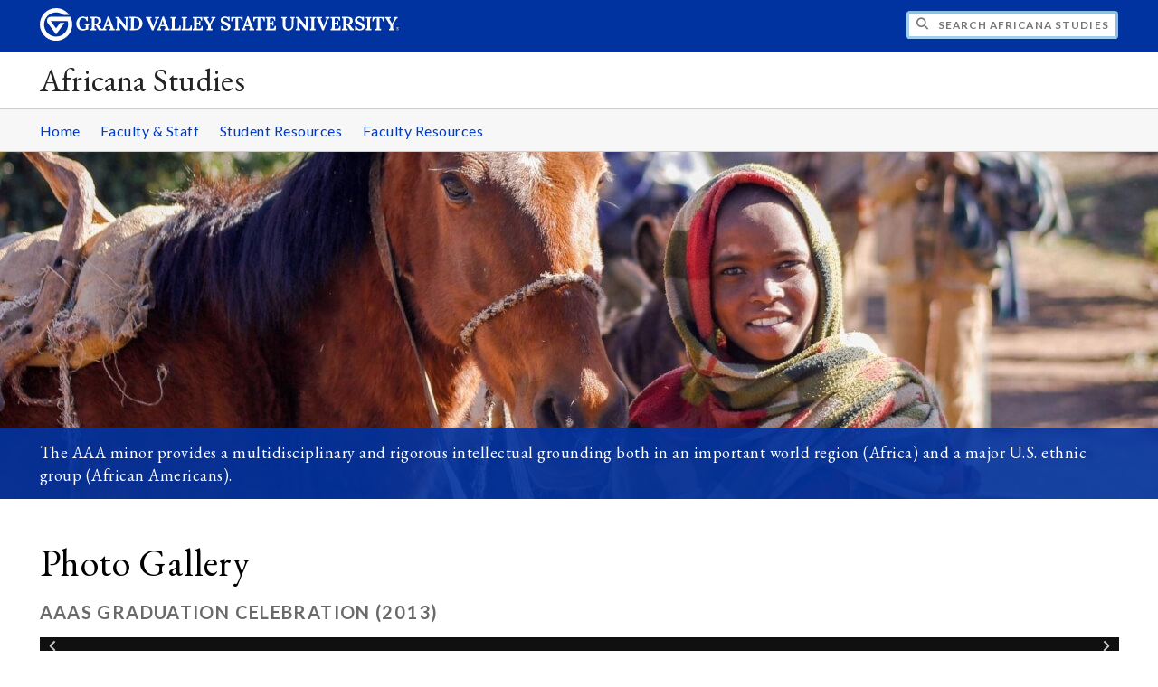

--- FILE ---
content_type: text/html;charset=UTF-8
request_url: https://www.gvsu.edu/aaas/module-gallery-view.htm?galleryId=2B48E119-BDFC-8B22-522BFCCF04DBD2C8&siteModuleId=25E8D359-AC27-71D6-4E001F1E653026F5&photoId=2B610BA3-E39E-C75E-9FAE77B2CE0AA094
body_size: 5662
content:
<!DOCTYPE html>
<html lang="en">
	<head>
		<title>
	View AAAS Graduation Celebration &#x28;2013&#x29; - Photo Gallery -
	Africana Studies - Grand Valley State University
</title>
<meta http-equiv="Content-Type" content="text/html; charset=utf-8" />
<meta name="viewport" content="width=device-width, initial-scale=1.0" />

	<meta name="category" content="content" />

	<meta name="homepage" content="no" />

	<meta name="title" content="View&#x20;AAAS&#x20;Graduation&#x20;Celebration&#x20;&#x28;2013&#x29;&#x20;-&#x20;Photo&#x20;Gallery" />

	
	<meta name="robots" content="index,follow" />

<link rel="preconnect" href="https://fonts.googleapis.com">
<link rel="preconnect" href="https://fonts.gstatic.com" crossorigin>
<link rel="preload" href="https://fonts.googleapis.com/css2?family=EB+Garamond&family=Lato:wght@400;700&display=swap" as="style" onload="this.onload=null;this.rel='stylesheet'" />
<noscript>
	<link href="https://fonts.googleapis.com/css2?family=EB+Garamond&family=Lato:wght@400;700&display=swap" rel="stylesheet">
</noscript>

<link rel="preconnect" href="https&#x3a;&#x2f;&#x2f;www.gvsu.edu">
<link rel="preconnect" href="https&#x3a;&#x2f;&#x2f;www.gvsu.edu" crossorigin>
<link rel="preload" href="/cms4/skeleton/2/files/css/icons[1742408793].css" as="style" onload="this.onload=null;this.rel='stylesheet'" />
<link rel="preload" href="/cms4/skeleton/2/files/css/styles[1742408793].css" as="style" onload="this.onload=null;this.rel='stylesheet'" />
<noscript>
	<link href="/cms4/skeleton/2/files/css/icons[1742408793].css" rel="stylesheet">
	<link href="/cms4/skeleton/2/files/css/styles[1742408793].css" rel="stylesheet">
</noscript>


					
					<!-- Google Tag Manager -->
					<script>(function(w,d,s,l,i){w[l]=w[l]||[];w[l].push({'gtm.start':
					new Date().getTime(),event:'gtm.js'});var f=d.getElementsByTagName(s)[0],
					j=d.createElement(s),dl=l!='dataLayer'?'&l='+l:'';j.async=true;j.src=
					'https://www.googletagmanager.com/gtm.js?id='+i+dl;f.parentNode.insertBefore(j,f);
					})(window,document,'script','dataLayer','GTM-PTD73Q');</script>
					
					<script async src="https://apply.gvsu.edu/ping"></script>
				
<!--[if lte IE 8]>
	<script src="//cdnjs.cloudflare.com/ajax/libs/html5shiv/3.7.3/html5shiv.js"></script>
<![endif]-->
<script src="/cms4/skeleton/2/files/js/cms4.2.min[1732205311].js"></script> 
	<link rel="canonical" href="https://www.gvsu.edu/aaas/module-gallery-view.htm?siteModuleId=25E8D359-AC27-71D6-4E001F1E653026F5&galleryId=2B48E119-BDFC-8B22-522BFCCF04DBD2C8" /></head>
	<body>
		<div role="banner">
	<a href="#main" class="focus-inverted">Skip to main content</a>
	
	
	<div class="header">
		<div class="row content">
			<div class="col-5 col-sm-12 logo">
				<div class="col-12 col-sm-9">
					<h1>
						<a href="/">
							<!--[if lte IE 8|!IE]>
								<img src="/cms4/skeleton/2/files/img/gvsu_logo_white[0].png" alt="Grand Valley State University Logo" width="600" height="53" />
							<![endif]-->
							<!--[if gte IE 9|!IE]><!-->
								<img src="/cms4/skeleton/2/files/img/gvsu_logo_white[0].svg" alt="Grand Valley State University Logo" onerror="this.onerror=null;this.src='/cms4/skeleton/2/files/img/gvsu_logo_white.png'" width="600" height="53" />
							<!--<![endif]-->
							<span id="gv-logo-label" class="sr-only" aria-hidden="true">Grand Valley State University</span>
						</a>
					</h1>
				</div>
				
					<div class="hide-lg hide-md col-sm-3">
						<a href="cms-siteindex-index.htm" id="gv-hamburger" role="button" tabindex="0" aria-label="Menu">
							<span class="icon icon-bars" aria-hidden="true"></span>
						</a>
					</div>
				
			</div>
			<div class="col-7 col-sm-12 quick hide-print" style="display: block !important">
				<form class="search" action="/searchaction.htm" role="search">
					<input type="hidden" name="media" value="search" />
					<input type="hidden" name="path" value="/aaas" />
					<input type="hidden" name="title" value="Africana&#x20;Studies" />
					<h2 class="sr-only">
						<label for="gv-search-input">Search Africana&#x20;Studies</label>
					</h2>
					<span class="icon icon-search" aria-hidden="true"></span>
					<input type="text" name="search" id="gv-search-input" size="25" maxlength="255" placeholder="Search Africana&#x20;Studies" />
					<button type="submit" class="btn btn-default sr-only" aria-hidden="true" tabindex="-1">Submit</button>
				</form>
			</div>
			<script>
				document.querySelector('.quick').style.display = '';
			</script>
		</div>
	</div>
	<div class="site">
		<div class="content">
			<h1 class="h2 serif color-black padding-none margin-none">
				<a href="/aaas" class="color-black">
					Africana Studies
				</a>
			</h1>
		</div>
	</div>
	
		<div id="cms-navigation" class="navigation hide-sm hide-print">
			<div class="content">
				<div role="navigation">
	<ul>
		
					<li>
						<a href="&#x2f;aaas" target="_self">
							Home
						</a>
					</li>
				
					<li>
						<a href="https&#x3a;&#x2f;&#x2f;www.gvsu.edu&#x2f;sis&#x2f;facultystaff-directory-3.htm" target="_self">
							Faculty &amp; Staff
						</a>
					</li>
				
					<li>
						<a href="https&#x3a;&#x2f;&#x2f;www.gvsu.edu&#x2f;sis&#x2f;student-resource-page-5.htm" target="_self">
							Student Resources
						</a>
					</li>
				
					<li>
						<a href="https&#x3a;&#x2f;&#x2f;www.gvsu.edu&#x2f;sis&#x2f;faculty-resources-6.htm" target="_self">
							Faculty Resources
						</a>
					</li>
				
	</ul>
</div>
			</div>
		</div>
	
			<div class="background hide-print">
				
				<div class="image">
					
							
							<img src="/cms4/asset/25E30BB0-CEAA-D214-7F59B1574B91C586/header/F4976653-ED87-2E9A-65C24DA58DDFF355/1280[1529418735].jpg" srcset="/cms4/asset/25E30BB0-CEAA-D214-7F59B1574B91C586/header/F4976653-ED87-2E9A-65C24DA58DDFF355/2000[1531508654].jpg 1500w, /cms4/asset/25E30BB0-CEAA-D214-7F59B1574B91C586/header/F4976653-ED87-2E9A-65C24DA58DDFF355/1280[1531508654].jpg 1280w, /cms4/asset/25E30BB0-CEAA-D214-7F59B1574B91C586/header/F4976653-ED87-2E9A-65C24DA58DDFF355/800[1531508654].jpg 800w, /cms4/asset/25E30BB0-CEAA-D214-7F59B1574B91C586/header/F4976653-ED87-2E9A-65C24DA58DDFF355/400[1531508654].jpg 400w" sizes="100vw" width="2000" height="600" alt="AAA&#x20;1" />
						
				</div>
				<script>
					var noscript = document.querySelectorAll('noscript[data-video-src]');
					for (i=0;i<noscript.length;i++) {
						var img = document.createElement('img');			
						for (j in noscript[i].attributes) {
							if (noscript[i].attributes[j].nodeName != null && noscript[i].attributes[j].nodeName.indexOf('data-video-image-') === 0) {
								img.setAttribute(noscript[i].attributes[j].nodeName.substring(17), noscript[i].attributes[j].value);
							}
						}
						if (Math.max(document.documentElement.clientWidth, window.innerWidth || 0) > 800) {
							var video = document.createElement('video');
							video.setAttribute('poster', noscript[i].getAttribute('data-video-poster'));
							video.setAttribute('preload', 'auto');
							if (cms.helper.storage('cms4_header_video') !== 'pause') {
								video.setAttribute('autoplay', 'autoplay');
							} else {
								// this tricks the browser into buffering the video enough so the paused video isn't blurry
								video.currentTime = 0.001; // 1ms
							}
							video.muted = true; // Chrome M70+ requires this for the video to auto play https://developers.google.com/web/updates/2017/09/autoplay-policy-changes
							video.setAttribute('muted', 'muted');
							
								video.setAttribute('loop', 'loop');
							
							
							var source = document.createElement('source');
							source.setAttribute('src', noscript[i].getAttribute('data-video-src'));
							source.setAttribute('type', 'video/mp4');
							video.appendChild(source);
							video.appendChild(img);
						
							noscript[i].parentNode.insertBefore(video, noscript[i]);
							
							// add pause button
							var btn = document.createElement( 'a' );
							btn.href = '#';
							btn.className = 'hide-sm media-button';
							noscript[i].parentNode.insertBefore( btn, noscript[i] );
							var action = document.createElement( 'span' );
							action.className = 'icon icon-play-circle';
							if (cms.helper.storage('cms4_header_video') !== 'pause') {
								action.className = 'icon icon-pause-circle';
							}
							btn.appendChild( action );
							btn.addEventListener( 'click', function( e) {
								if ( video.paused ) {
									action.className = 'icon icon-pause-circle';
									video.play();
									cms.helper.storage('cms4_header_video', null); // remove the storage item
								} else {
									action.className = 'icon icon-play-circle';
									video.play();
									video.pause();
									cms.helper.storage('cms4_header_video', 'pause'); // save the storage item as 'pause'
								}
								e.preventDefault();
								return false;
							});
						} else {
							noscript[i].parentNode.insertBefore(img, noscript[i]);
						}
						noscript[i].removeAttribute('data-video-src');
					}
				</script>
				
					
					<a id="gv-flavorinfo" class="hide-lg hide-md hide-sm" role="button" aria-controls="gv-flavor" tabindex="0" aria-label="View more information about the header image">
						<span>
							<span class="icon icon-info-circle" aria-hidden="true"></span>
						</span>
					</a>
					<div id="gv-flavor" class="flavor">
						<div class="content">
							<p>The AAA minor provides a multidisciplinary and rigorous intellectual grounding both in an important world region (Africa) and a major U.S. ethnic group (African Americans).</p>
						</div>
					</div>
				
			</div>
		
</div><div role="main" id="main">
	
			<div class="content" style="padding-bottom: 0">
				<div id="cms-content">
					<script type="text/javascript" src="/includes/templates/js/jquery-1.12.4.min[0].js"></script>

<script src="/cms4/skeleton/2/module/gallery/files/js/jquery.elastislide.min[0].js"></script>
<script src="/cms4/skeleton/2/module/gallery/files/js/jquery.easing.1.3.min[0].js"></script>
<script src="/cms4/skeleton/2/module/gallery/files/js/gallery.min[0].js"></script>
<link type="text/css" rel="stylesheet" href="/cms4/skeleton/2/module/gallery/files/css/elastislide.min[0].css" />
<link type="text/css" rel="stylesheet" href="/cms4/skeleton/2/module/gallery/files/css/style.min[0].css" />
<script type="text/javascript">
	selectedPhotoIndex = 0;
</script>
<h1>
	Photo Gallery
</h1>
<h2 class="padding-none">
	AAAS Graduation Celebration &#x28;2013&#x29;
</h2>


<noscript>
	<style type="text/css">
		#rg-gallery {
			display: none;
		}
	</style>
	
		<div>
			<img src="&#x2f;cms4&#x2f;asset&#x2f;25E30BB0-CEAA-D214-7F59B1574B91C586&#x2f;module&#x2f;25E8D359-AC27-71D6-4E001F1E653026F5&#x2f;2B48E119-BDFC-8B22-522BFCCF04DBD2C8&#x2f;1000&#x2f;2B610BA3-E39E-C75E-9FAE77B2CE0AA094&#x5b;1438886821&#x5d;.jpg" alt="AAAS&#x20;2013&#x20;Graduation" />
			
				<p>
					<p>Brooks College: Dean Anne Hiskes, Associate Dean Ellen Schendel, and
  Professor Steeve Buckridge, Director of Area Studies</p>
				</p>
			
		</div>
	
	<div class="row-gutter-sm">
		
			<div class="col-2 col-md-4 col-sm-6 col-img">
				<a href="module-gallery-view.htm?siteModuleId=25E8D359-AC27-71D6-4E001F1E653026F5&galleryId=2B48E119-BDFC-8B22-522BFCCF04DBD2C8&photoId=2B61040D-EB22-E635-2E965402F46D8539">
					<img src="&#x2f;cms4&#x2f;asset&#x2f;25E30BB0-CEAA-D214-7F59B1574B91C586&#x2f;module&#x2f;25E8D359-AC27-71D6-4E001F1E653026F5&#x2f;2B48E119-BDFC-8B22-522BFCCF04DBD2C8&#x2f;thumbnails&#x2f;2B61040D-EB22-E635-2E965402F46D8539&#x5b;1438886821&#x5d;.jpg" data-large="&#x2f;cms4&#x2f;asset&#x2f;25E30BB0-CEAA-D214-7F59B1574B91C586&#x2f;module&#x2f;25E8D359-AC27-71D6-4E001F1E653026F5&#x2f;2B48E119-BDFC-8B22-522BFCCF04DBD2C8&#x2f;1000&#x2f;2B61040D-EB22-E635-2E965402F46D8539&#x5b;1438886821&#x5d;.jpg" alt="AAAS&#x20;2013&#x20;Graduation" />
				</a>
			</div>
		
			<div class="col-2 col-md-4 col-sm-6 col-img">
				<a href="module-gallery-view.htm?siteModuleId=25E8D359-AC27-71D6-4E001F1E653026F5&galleryId=2B48E119-BDFC-8B22-522BFCCF04DBD2C8&photoId=2B610BA3-E39E-C75E-9FAE77B2CE0AA094">
					<img src="&#x2f;cms4&#x2f;asset&#x2f;25E30BB0-CEAA-D214-7F59B1574B91C586&#x2f;module&#x2f;25E8D359-AC27-71D6-4E001F1E653026F5&#x2f;2B48E119-BDFC-8B22-522BFCCF04DBD2C8&#x2f;thumbnails&#x2f;2B610BA3-E39E-C75E-9FAE77B2CE0AA094&#x5b;1438886821&#x5d;.jpg" data-large="&#x2f;cms4&#x2f;asset&#x2f;25E30BB0-CEAA-D214-7F59B1574B91C586&#x2f;module&#x2f;25E8D359-AC27-71D6-4E001F1E653026F5&#x2f;2B48E119-BDFC-8B22-522BFCCF04DBD2C8&#x2f;1000&#x2f;2B610BA3-E39E-C75E-9FAE77B2CE0AA094&#x5b;1438886821&#x5d;.jpg" alt="AAAS&#x20;2013&#x20;Graduation" />
				</a>
			</div>
		
			<div class="col-2 col-md-4 col-sm-6 col-img">
				<a href="module-gallery-view.htm?siteModuleId=25E8D359-AC27-71D6-4E001F1E653026F5&galleryId=2B48E119-BDFC-8B22-522BFCCF04DBD2C8&photoId=2B61131B-9B17-DA4E-641514B4D4CC051B">
					<img src="&#x2f;cms4&#x2f;asset&#x2f;25E30BB0-CEAA-D214-7F59B1574B91C586&#x2f;module&#x2f;25E8D359-AC27-71D6-4E001F1E653026F5&#x2f;2B48E119-BDFC-8B22-522BFCCF04DBD2C8&#x2f;thumbnails&#x2f;2B61131B-9B17-DA4E-641514B4D4CC051B&#x5b;1438886821&#x5d;.jpg" data-large="&#x2f;cms4&#x2f;asset&#x2f;25E30BB0-CEAA-D214-7F59B1574B91C586&#x2f;module&#x2f;25E8D359-AC27-71D6-4E001F1E653026F5&#x2f;2B48E119-BDFC-8B22-522BFCCF04DBD2C8&#x2f;1000&#x2f;2B61131B-9B17-DA4E-641514B4D4CC051B&#x5b;1438886821&#x5d;.jpg" alt="AAAS&#x20;2013&#x20;Graduation" />
				</a>
			</div>
		
			<div class="col-2 col-md-4 col-sm-6 col-img">
				<a href="module-gallery-view.htm?siteModuleId=25E8D359-AC27-71D6-4E001F1E653026F5&galleryId=2B48E119-BDFC-8B22-522BFCCF04DBD2C8&photoId=2B611B76-B8D9-27CF-958AA008B16120B5">
					<img src="&#x2f;cms4&#x2f;asset&#x2f;25E30BB0-CEAA-D214-7F59B1574B91C586&#x2f;module&#x2f;25E8D359-AC27-71D6-4E001F1E653026F5&#x2f;2B48E119-BDFC-8B22-522BFCCF04DBD2C8&#x2f;thumbnails&#x2f;2B611B76-B8D9-27CF-958AA008B16120B5&#x5b;1438886821&#x5d;.jpg" data-large="&#x2f;cms4&#x2f;asset&#x2f;25E30BB0-CEAA-D214-7F59B1574B91C586&#x2f;module&#x2f;25E8D359-AC27-71D6-4E001F1E653026F5&#x2f;2B48E119-BDFC-8B22-522BFCCF04DBD2C8&#x2f;1000&#x2f;2B611B76-B8D9-27CF-958AA008B16120B5&#x5b;1438886821&#x5d;.jpg" alt="AAAS&#x20;2013&#x20;Graduation" />
				</a>
			</div>
		
			<div class="col-2 col-md-4 col-sm-6 col-img">
				<a href="module-gallery-view.htm?siteModuleId=25E8D359-AC27-71D6-4E001F1E653026F5&galleryId=2B48E119-BDFC-8B22-522BFCCF04DBD2C8&photoId=2B7D903D-ACCB-7C2D-634D89D811EF9CD9">
					<img src="&#x2f;cms4&#x2f;asset&#x2f;25E30BB0-CEAA-D214-7F59B1574B91C586&#x2f;module&#x2f;25E8D359-AC27-71D6-4E001F1E653026F5&#x2f;2B48E119-BDFC-8B22-522BFCCF04DBD2C8&#x2f;thumbnails&#x2f;2B7D903D-ACCB-7C2D-634D89D811EF9CD9&#x5b;1438887008&#x5d;.jpg" data-large="&#x2f;cms4&#x2f;asset&#x2f;25E30BB0-CEAA-D214-7F59B1574B91C586&#x2f;module&#x2f;25E8D359-AC27-71D6-4E001F1E653026F5&#x2f;2B48E119-BDFC-8B22-522BFCCF04DBD2C8&#x2f;1000&#x2f;2B7D903D-ACCB-7C2D-634D89D811EF9CD9&#x5b;1438887008&#x5d;.jpg" alt="AAAS&#x20;2013&#x20;Graduation" />
				</a>
			</div>
		
			<div class="col-2 col-md-4 col-sm-6 col-img">
				<a href="module-gallery-view.htm?siteModuleId=25E8D359-AC27-71D6-4E001F1E653026F5&galleryId=2B48E119-BDFC-8B22-522BFCCF04DBD2C8&photoId=2BD282C8-9D7B-DD87-1745407DE499C0F4">
					<img src="&#x2f;cms4&#x2f;asset&#x2f;25E30BB0-CEAA-D214-7F59B1574B91C586&#x2f;module&#x2f;25E8D359-AC27-71D6-4E001F1E653026F5&#x2f;2B48E119-BDFC-8B22-522BFCCF04DBD2C8&#x2f;thumbnails&#x2f;2BD282C8-9D7B-DD87-1745407DE499C0F4&#x5b;1438887564&#x5d;.jpg" data-large="&#x2f;cms4&#x2f;asset&#x2f;25E30BB0-CEAA-D214-7F59B1574B91C586&#x2f;module&#x2f;25E8D359-AC27-71D6-4E001F1E653026F5&#x2f;2B48E119-BDFC-8B22-522BFCCF04DBD2C8&#x2f;1000&#x2f;2BD282C8-9D7B-DD87-1745407DE499C0F4&#x5b;1438887564&#x5d;.jpg" alt="AAAS&#x20;2013&#x20;Graduation" />
				</a>
			</div>
		
			<div class="col-2 col-md-4 col-sm-6 col-img">
				<a href="module-gallery-view.htm?siteModuleId=25E8D359-AC27-71D6-4E001F1E653026F5&galleryId=2B48E119-BDFC-8B22-522BFCCF04DBD2C8&photoId=2C2BF01B-BCDA-A704-7C7F3F7AC90EB30F">
					<img src="&#x2f;cms4&#x2f;asset&#x2f;25E30BB0-CEAA-D214-7F59B1574B91C586&#x2f;module&#x2f;25E8D359-AC27-71D6-4E001F1E653026F5&#x2f;2B48E119-BDFC-8B22-522BFCCF04DBD2C8&#x2f;thumbnails&#x2f;2C2BF01B-BCDA-A704-7C7F3F7AC90EB30F&#x5b;1438888150&#x5d;.jpg" data-large="&#x2f;cms4&#x2f;asset&#x2f;25E30BB0-CEAA-D214-7F59B1574B91C586&#x2f;module&#x2f;25E8D359-AC27-71D6-4E001F1E653026F5&#x2f;2B48E119-BDFC-8B22-522BFCCF04DBD2C8&#x2f;1000&#x2f;2C2BF01B-BCDA-A704-7C7F3F7AC90EB30F&#x5b;1438888151&#x5d;.jpg" alt="2013&#x20;Graduate&#x20;Jamar&#x20;Ragland" />
				</a>
			</div>
		
			<div class="col-2 col-md-4 col-sm-6 col-img">
				<a href="module-gallery-view.htm?siteModuleId=25E8D359-AC27-71D6-4E001F1E653026F5&galleryId=2B48E119-BDFC-8B22-522BFCCF04DBD2C8&photoId=2F9FE0E0-FCAD-2113-2925CB5F2F764C39">
					<img src="&#x2f;cms4&#x2f;asset&#x2f;25E30BB0-CEAA-D214-7F59B1574B91C586&#x2f;module&#x2f;25E8D359-AC27-71D6-4E001F1E653026F5&#x2f;2B48E119-BDFC-8B22-522BFCCF04DBD2C8&#x2f;thumbnails&#x2f;2F9FE0E0-FCAD-2113-2925CB5F2F764C39&#x5b;1438893944&#x5d;.jpg" data-large="&#x2f;cms4&#x2f;asset&#x2f;25E30BB0-CEAA-D214-7F59B1574B91C586&#x2f;module&#x2f;25E8D359-AC27-71D6-4E001F1E653026F5&#x2f;2B48E119-BDFC-8B22-522BFCCF04DBD2C8&#x2f;1000&#x2f;2F9FE0E0-FCAD-2113-2925CB5F2F764C39&#x5b;1438893944&#x5d;.jpg" alt="AAAS&#x20;2013&#x20;Graduation" />
				</a>
			</div>
		
	</div>
</noscript>
<div id="rg-gallery" class="rg-gallery">
	<div class="rg-thumbs">
		<!-- Elastislide Carousel Thumbnail Viewer -->
		<div class="es-carousel-wrapper">
			<div class="es-nav">
				<span class="es-nav-prev">Previous</span>
				<span class="es-nav-next">Next</span>
			</div>
			<div class="es-carousel">
				<ul>
					
						<li>
							<a href="/aaas/module-gallery-view.htm?siteModuleId=25E8D359-AC27-71D6-4E001F1E653026F5&galleryId=2B48E119-BDFC-8B22-522BFCCF04DBD2C8&photoId=2B61040D-EB22-E635-2E965402F46D8539">
								<img src="&#x2f;cms4&#x2f;asset&#x2f;25E30BB0-CEAA-D214-7F59B1574B91C586&#x2f;module&#x2f;25E8D359-AC27-71D6-4E001F1E653026F5&#x2f;2B48E119-BDFC-8B22-522BFCCF04DBD2C8&#x2f;thumbnails&#x2f;2B61040D-EB22-E635-2E965402F46D8539&#x5b;1438886821&#x5d;.jpg" data-large="&#x2f;cms4&#x2f;asset&#x2f;25E30BB0-CEAA-D214-7F59B1574B91C586&#x2f;module&#x2f;25E8D359-AC27-71D6-4E001F1E653026F5&#x2f;2B48E119-BDFC-8B22-522BFCCF04DBD2C8&#x2f;1000&#x2f;2B61040D-EB22-E635-2E965402F46D8539&#x5b;1438886821&#x5d;.jpg" alt="AAAS&#x20;2013&#x20;Graduation" data-title="" data-description="&lt;p&gt;GVSU&#x20;Faculty&#x20;and&#x20;Staff&#x20;at&#x20;Graduation&lt;&#x2f;p&gt;" />
							</a>
						</li>
					
							<script type="text/javascript">
								selectedPhotoIndex = 1;
							</script>
						
						<li>
							<a href="/aaas/module-gallery-view.htm?siteModuleId=25E8D359-AC27-71D6-4E001F1E653026F5&galleryId=2B48E119-BDFC-8B22-522BFCCF04DBD2C8&photoId=2B610BA3-E39E-C75E-9FAE77B2CE0AA094">
								<img src="&#x2f;cms4&#x2f;asset&#x2f;25E30BB0-CEAA-D214-7F59B1574B91C586&#x2f;module&#x2f;25E8D359-AC27-71D6-4E001F1E653026F5&#x2f;2B48E119-BDFC-8B22-522BFCCF04DBD2C8&#x2f;thumbnails&#x2f;2B610BA3-E39E-C75E-9FAE77B2CE0AA094&#x5b;1438886821&#x5d;.jpg" data-large="&#x2f;cms4&#x2f;asset&#x2f;25E30BB0-CEAA-D214-7F59B1574B91C586&#x2f;module&#x2f;25E8D359-AC27-71D6-4E001F1E653026F5&#x2f;2B48E119-BDFC-8B22-522BFCCF04DBD2C8&#x2f;1000&#x2f;2B610BA3-E39E-C75E-9FAE77B2CE0AA094&#x5b;1438886821&#x5d;.jpg" alt="AAAS&#x20;2013&#x20;Graduation" data-title="" data-description="&lt;p&gt;Brooks&#x20;College&#x3a;&#x20;Dean&#x20;Anne&#x20;Hiskes,&#x20;Associate&#x20;Dean&#x20;Ellen&#x20;Schendel,&#x20;and&#x20;Professor&#x20;Steeve&#x20;Buckridge,&#x20;Director&#x20;of&#x20;Area&#x20;Studies&lt;&#x2f;p&gt;" />
							</a>
						</li>
					
						<li>
							<a href="/aaas/module-gallery-view.htm?siteModuleId=25E8D359-AC27-71D6-4E001F1E653026F5&galleryId=2B48E119-BDFC-8B22-522BFCCF04DBD2C8&photoId=2B61131B-9B17-DA4E-641514B4D4CC051B">
								<img src="&#x2f;cms4&#x2f;asset&#x2f;25E30BB0-CEAA-D214-7F59B1574B91C586&#x2f;module&#x2f;25E8D359-AC27-71D6-4E001F1E653026F5&#x2f;2B48E119-BDFC-8B22-522BFCCF04DBD2C8&#x2f;thumbnails&#x2f;2B61131B-9B17-DA4E-641514B4D4CC051B&#x5b;1438886821&#x5d;.jpg" data-large="&#x2f;cms4&#x2f;asset&#x2f;25E30BB0-CEAA-D214-7F59B1574B91C586&#x2f;module&#x2f;25E8D359-AC27-71D6-4E001F1E653026F5&#x2f;2B48E119-BDFC-8B22-522BFCCF04DBD2C8&#x2f;1000&#x2f;2B61131B-9B17-DA4E-641514B4D4CC051B&#x5b;1438886821&#x5d;.jpg" alt="AAAS&#x20;2013&#x20;Graduation" data-title="" data-description="&lt;p&gt;Professor&#x20;Sherry&#x20;Johnson&#x20;congratulating&#x20;students&lt;&#x2f;p&gt;" />
							</a>
						</li>
					
						<li>
							<a href="/aaas/module-gallery-view.htm?siteModuleId=25E8D359-AC27-71D6-4E001F1E653026F5&galleryId=2B48E119-BDFC-8B22-522BFCCF04DBD2C8&photoId=2B611B76-B8D9-27CF-958AA008B16120B5">
								<img src="&#x2f;cms4&#x2f;asset&#x2f;25E30BB0-CEAA-D214-7F59B1574B91C586&#x2f;module&#x2f;25E8D359-AC27-71D6-4E001F1E653026F5&#x2f;2B48E119-BDFC-8B22-522BFCCF04DBD2C8&#x2f;thumbnails&#x2f;2B611B76-B8D9-27CF-958AA008B16120B5&#x5b;1438886821&#x5d;.jpg" data-large="&#x2f;cms4&#x2f;asset&#x2f;25E30BB0-CEAA-D214-7F59B1574B91C586&#x2f;module&#x2f;25E8D359-AC27-71D6-4E001F1E653026F5&#x2f;2B48E119-BDFC-8B22-522BFCCF04DBD2C8&#x2f;1000&#x2f;2B611B76-B8D9-27CF-958AA008B16120B5&#x5b;1438886821&#x5d;.jpg" alt="AAAS&#x20;2013&#x20;Graduation" data-title="" data-description="&lt;p&gt;Professor&#x20;Steeve&#x20;Buckridge,&#x20;Director&#x20;of&#x20;Area&#x20;Studies&#x20;addressing&#x20;graduates&lt;&#x2f;p&gt;" />
							</a>
						</li>
					
						<li>
							<a href="/aaas/module-gallery-view.htm?siteModuleId=25E8D359-AC27-71D6-4E001F1E653026F5&galleryId=2B48E119-BDFC-8B22-522BFCCF04DBD2C8&photoId=2B7D903D-ACCB-7C2D-634D89D811EF9CD9">
								<img src="&#x2f;cms4&#x2f;asset&#x2f;25E30BB0-CEAA-D214-7F59B1574B91C586&#x2f;module&#x2f;25E8D359-AC27-71D6-4E001F1E653026F5&#x2f;2B48E119-BDFC-8B22-522BFCCF04DBD2C8&#x2f;thumbnails&#x2f;2B7D903D-ACCB-7C2D-634D89D811EF9CD9&#x5b;1438887008&#x5d;.jpg" data-large="&#x2f;cms4&#x2f;asset&#x2f;25E30BB0-CEAA-D214-7F59B1574B91C586&#x2f;module&#x2f;25E8D359-AC27-71D6-4E001F1E653026F5&#x2f;2B48E119-BDFC-8B22-522BFCCF04DBD2C8&#x2f;1000&#x2f;2B7D903D-ACCB-7C2D-634D89D811EF9CD9&#x5b;1438887008&#x5d;.jpg" alt="AAAS&#x20;2013&#x20;Graduation" data-title="" data-description="&lt;p&gt;Jordan&#x20;Cross&#x20;celebrating&#x20;with&#x20;parents&lt;&#x2f;p&gt;" />
							</a>
						</li>
					
						<li>
							<a href="/aaas/module-gallery-view.htm?siteModuleId=25E8D359-AC27-71D6-4E001F1E653026F5&galleryId=2B48E119-BDFC-8B22-522BFCCF04DBD2C8&photoId=2BD282C8-9D7B-DD87-1745407DE499C0F4">
								<img src="&#x2f;cms4&#x2f;asset&#x2f;25E30BB0-CEAA-D214-7F59B1574B91C586&#x2f;module&#x2f;25E8D359-AC27-71D6-4E001F1E653026F5&#x2f;2B48E119-BDFC-8B22-522BFCCF04DBD2C8&#x2f;thumbnails&#x2f;2BD282C8-9D7B-DD87-1745407DE499C0F4&#x5b;1438887564&#x5d;.jpg" data-large="&#x2f;cms4&#x2f;asset&#x2f;25E30BB0-CEAA-D214-7F59B1574B91C586&#x2f;module&#x2f;25E8D359-AC27-71D6-4E001F1E653026F5&#x2f;2B48E119-BDFC-8B22-522BFCCF04DBD2C8&#x2f;1000&#x2f;2BD282C8-9D7B-DD87-1745407DE499C0F4&#x5b;1438887564&#x5d;.jpg" alt="AAAS&#x20;2013&#x20;Graduation" data-title="" data-description="&lt;p&gt;Professor&#x20;Sherry&#x20;Johnson&#x20;stoling&#x20;Jordan&#x20;Cross&lt;&#x2f;p&gt;" />
							</a>
						</li>
					
						<li>
							<a href="/aaas/module-gallery-view.htm?siteModuleId=25E8D359-AC27-71D6-4E001F1E653026F5&galleryId=2B48E119-BDFC-8B22-522BFCCF04DBD2C8&photoId=2C2BF01B-BCDA-A704-7C7F3F7AC90EB30F">
								<img src="&#x2f;cms4&#x2f;asset&#x2f;25E30BB0-CEAA-D214-7F59B1574B91C586&#x2f;module&#x2f;25E8D359-AC27-71D6-4E001F1E653026F5&#x2f;2B48E119-BDFC-8B22-522BFCCF04DBD2C8&#x2f;thumbnails&#x2f;2C2BF01B-BCDA-A704-7C7F3F7AC90EB30F&#x5b;1438888150&#x5d;.jpg" data-large="&#x2f;cms4&#x2f;asset&#x2f;25E30BB0-CEAA-D214-7F59B1574B91C586&#x2f;module&#x2f;25E8D359-AC27-71D6-4E001F1E653026F5&#x2f;2B48E119-BDFC-8B22-522BFCCF04DBD2C8&#x2f;1000&#x2f;2C2BF01B-BCDA-A704-7C7F3F7AC90EB30F&#x5b;1438888151&#x5d;.jpg" alt="2013&#x20;Graduate&#x20;Jamar&#x20;Ragland" data-title="" data-description="" />
							</a>
						</li>
					
						<li>
							<a href="/aaas/module-gallery-view.htm?siteModuleId=25E8D359-AC27-71D6-4E001F1E653026F5&galleryId=2B48E119-BDFC-8B22-522BFCCF04DBD2C8&photoId=2F9FE0E0-FCAD-2113-2925CB5F2F764C39">
								<img src="&#x2f;cms4&#x2f;asset&#x2f;25E30BB0-CEAA-D214-7F59B1574B91C586&#x2f;module&#x2f;25E8D359-AC27-71D6-4E001F1E653026F5&#x2f;2B48E119-BDFC-8B22-522BFCCF04DBD2C8&#x2f;thumbnails&#x2f;2F9FE0E0-FCAD-2113-2925CB5F2F764C39&#x5b;1438893944&#x5d;.jpg" data-large="&#x2f;cms4&#x2f;asset&#x2f;25E30BB0-CEAA-D214-7F59B1574B91C586&#x2f;module&#x2f;25E8D359-AC27-71D6-4E001F1E653026F5&#x2f;2B48E119-BDFC-8B22-522BFCCF04DBD2C8&#x2f;1000&#x2f;2F9FE0E0-FCAD-2113-2925CB5F2F764C39&#x5b;1438893944&#x5d;.jpg" alt="AAAS&#x20;2013&#x20;Graduation" data-title="" data-description="&lt;p&gt;Graduation&#x20;Feast&lt;&#x2f;p&gt;" />
							</a>
						</li>
					
				</ul>
			</div>
		</div>
		<!-- End Elastislide Carousel Thumbnail Viewer -->
	</div><!-- rg-thumbs -->
	<div class="rg-image-wrapper">
		
			<div class="rg-image-nav">
				<a href="#" class="rg-image-nav-prev">Previous Image</a>
				<a href="#" class="rg-image-nav-next">Next Image</a>
			</div>
		
		<div class="rg-image"></div>
		<div class="rg-loading"></div>
		<div class="rg-caption-wrapper">
			<div class="rg-caption" style="display:none;">
				<h3></h3>
				<div></div>
			</div>
		</div>
	</div>
</div><!-- rg-gallery -->

	<br />
	<p>
		<a href="module-gallery-index.htm?siteModuleId=25E8D359-AC27-71D6-4E001F1E653026F5">View More Photo Gallery</a>
	</p>
				</div>
			</div>
		
	<div class="content">
		
			<div class="hide-print">
				<br />
				<hr />
				
			<div class="row">
				<div class="col-6">
					
				</div>
				<div class="col-6 text-right">
					
							<a href="cms-problem-index.htm?url=module-gallery-view.htm?galleryId%3D2B48E119%2DBDFC%2D8B22%2D522BFCCF04DBD2C8%26siteModuleId%3D25E8D359%2DAC27%2D71D6%2D4E001F1E653026F5%26photoId%3D2B610BA3%2DE39E%2DC75E%2D9FAE77B2CE0AA094" class="cms-report-problem" rel="nofollow">Report a problem with this page</a>
						
				</div>
			</div>
		
			</div>
		
	</div>
</div><div role="contentinfo">
	
		<div class="footer hide-print">
			<div class="content">
				<h1 class="sr-only">Footer</h1>
				<div class="row-flex">
					
						<div class="flex-item">
							<h2 class="sr-only">
								Address
							</h2>
							
									<p class="vcard">
										<span class="adr">
											
													<span class="fn">Area &amp; Global Studies</span>
													<br />
												
													<span class="street-address">School of Interdisciplinary Studies</span>
													<br />
												
													<span class="street-address">229 Lake Ontario Hall</span>
													<br />
												
													<span class="street-address">1 Campus Drive</span>
													<br />
												
													<span class="locality">Allendale</span>,
												
													<span class="region">Michigan</span>
												
													<span class="postal-code&#x20;">49401</span>
													<br />
												
										</span>
									</p>
									
						</div>
					
						<div class="flex-item">
							<h2 class="sr-only">
								Contact
							</h2>
							
									<p class="vcard">
										
												<span class="fn">General Inquiries</span>
												<br />
											
												<span class="tel">
													<span class="value">
														<a href="tel:616-331-8110">&#x28;616&#x29; 331-8110</a>
													</span>
													
												</span>
												<br />
											
												<a href="/cdn-cgi/l/email-protection#ceafa9bde8edb6fafef5a9b8bdbbe0abaabb" class="email">ags&#x40;gvsu.edu</a>
												<br />
											
									</p>
									
										<br />
									
									<p class="vcard">
										
												<span class="fn">Jakia Marie, AAAS Program Coordinator</span>
												<br />
											
												<span class="tel">
													<span class="value">
														<a href="tel:616-331-3696">&#x28;616&#x29; 331-3696</a>
													</span>
													
												</span>
												<br />
											
												<a href="/cdn-cgi/l/email-protection#a7cac6d5cec2cd8184df93979cc0d1d4d289c2c3d2" class="email">mariej&#x40;gvsu.edu</a>
												<br />
											
									</p>
									
										<br />
									
									<p class="vcard">
										
												<span class="fn">Ryan Moore, Academic Coordinator</span>
												<br />
											
												<span class="tel">
													<span class="value">
														<a href="tel:616-331-8110">&#x28;616&#x29; 331-8110</a>
													</span>
													
												</span>
												<br />
											
												<a href="/cdn-cgi/l/email-protection#e08d8f8f928592d4c6c398d4d0db87969395ce858495" class="email">moorer4&#x40;gvsu.edu</a>
												<br />
											
									</p>
									
								<br class="hide-lg hide-md" />
							
						</div>
					
						<div class="flex-item">
							<h2 class="sr-only">
								Hours
							</h2>
							
									<p>
										Monday - Friday&#x3a; 9 a.m. - 5 p.m.
											<br/>
										
									</p>
									
								<br class="hide-lg" />
							
						</div>
					
						<div class="flex-item">
							<h2 class="sr-only">
								Social Media
							</h2>
							
									<p>
										
											<a href="https&#x3a;&#x2f;&#x2f;www.facebook.com&#x2f;gvsusis&#x2f;" aria-label="Facebook" class="text-nodecoration" target="_blank">
												<span class="fa-stack fa-lg">
													<span class="far fa-square fa-stack-2x"></span>
													<span class="fab fa-facebook fa-stack-1x"></span>
												</span>
												<span class="sr-only">https&#x3a;&#x2f;&#x2f;www.facebook.com&#x2f;gvsusis&#x2f;</span>
											</a>
										
											<a href="https&#x3a;&#x2f;&#x2f;www.instagram.com&#x2f;gvsusis&#x2f;" aria-label="Instagram" class="text-nodecoration" target="_blank">
												<span class="fa-stack fa-lg">
													<span class="far fa-square fa-stack-2x"></span>
													<span class="fab fa-instagram fa-stack-1x"></span>
												</span>
												<span class="sr-only">https&#x3a;&#x2f;&#x2f;www.instagram.com&#x2f;gvsusis&#x2f;</span>
											</a>
										
											<a href="https&#x3a;&#x2f;&#x2f;twitter.com&#x2f;GVSUSIS" aria-label="X" class="text-nodecoration" target="_blank">
												<span class="fa-stack fa-lg">
													<span class="far fa-square fa-stack-2x"></span>
													<span class="fab fa-twitter fa-stack-1x"></span>
												</span>
												<span class="sr-only">https&#x3a;&#x2f;&#x2f;twitter.com&#x2f;GVSUSIS</span>
											</a>
										
									</p>
									
						</div>
					
				</div>
			</div>
		</div>
		<div class="bottom hide-print">
		<div class="content">
			<div class="row-gutter">
				<div class="col-12 legal">
					<h2 class="sr-only">Legal</h2>
					<ul>
						<li>
							<a href="/antidiscriminationstatement.htm"><span class="hide-sm hide-md">GVSU is an </span>A/EO Institution</a>
						</li>
						<li>
							<a href="/privacystatement.htm">Privacy Policy</a>
						</li>
						<li>
							<a href="/disclosures">Disclosures</a>
						</li>
						<li>
							<span class="hide-sm hide-md">Copyright </span>&copy; 2026 GVSU
						</li>
					</ul>
				</div>
			</div>
		</div>
	</div>
</div>

	<script data-cfasync="false" src="/cdn-cgi/scripts/5c5dd728/cloudflare-static/email-decode.min.js"></script></body>
</html> 

--- FILE ---
content_type: text/css
request_url: https://tags.srv.stackadapt.com/sa.css
body_size: -11
content:
:root {
    --sa-uid: '0-934b182b-b376-5418-659b-ffdc14993a8b';
}